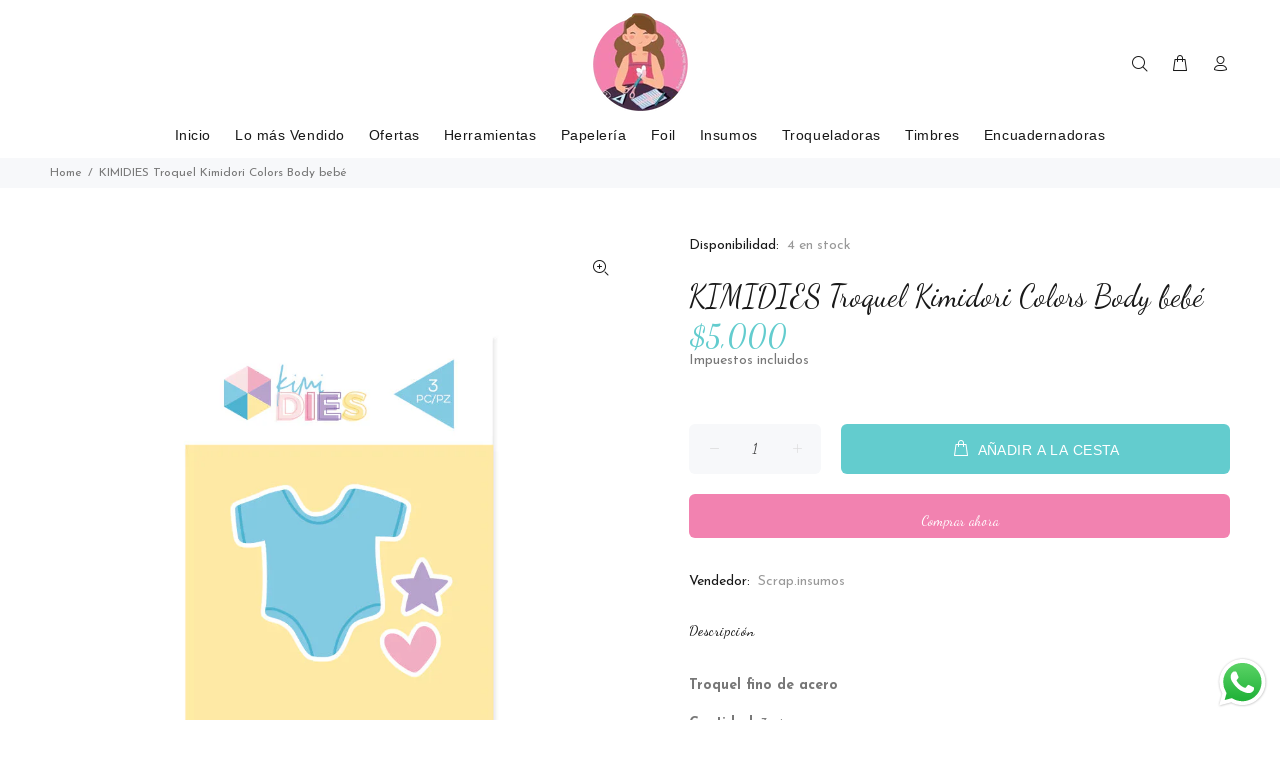

--- FILE ---
content_type: text/javascript; charset=utf-8
request_url: https://scrapinsumos.cl/products/kimidies-troquel-kimidori-colors-body-bebe.js
body_size: 327
content:
{"id":7714741485721,"title":"KIMIDIES Troquel Kimidori Colors Body bebé","handle":"kimidies-troquel-kimidori-colors-body-bebe","description":"\u003cp data-mce-fragment=\"1\"\u003e\u003cstrong data-mce-fragment=\"1\"\u003eTroquel fino de acero \u003c\/strong\u003e\u003c\/p\u003e\n\u003cp data-mce-fragment=\"1\"\u003e\u003cstrong data-mce-fragment=\"1\"\u003eCantidad\u003c\/strong\u003e: 3 piezas\u003c\/p\u003e\n\u003cp data-mce-fragment=\"1\"\u003e\u003cstrong data-mce-fragment=\"1\"\u003eTamaño body\u003c\/strong\u003e: 4 cm x 3,9 cm\u003c\/p\u003e\n\u003cp data-mce-fragment=\"1\"\u003eEste troquel, por su tamaño, es compatible con las mini máquinas de troquelado manual, como Mini Evolution o Sidekick\u003c\/p\u003e\n\u003cp data-mce-fragment=\"1\"\u003ePara usar con máquina de troquelado manual\u003c\/p\u003e","published_at":"2023-09-02T17:49:51-04:00","created_at":"2023-09-02T17:49:51-04:00","vendor":"Scrap.insumos","type":"","tags":["Papeleria","Troqueles y Texturizadores"],"price":500000,"price_min":500000,"price_max":500000,"available":true,"price_varies":false,"compare_at_price":null,"compare_at_price_min":0,"compare_at_price_max":0,"compare_at_price_varies":false,"variants":[{"id":43345350852761,"title":"Default Title","option1":"Default Title","option2":null,"option3":null,"sku":"TQKM000059","requires_shipping":true,"taxable":false,"featured_image":null,"available":true,"name":"KIMIDIES Troquel Kimidori Colors Body bebé","public_title":null,"options":["Default Title"],"price":500000,"weight":0,"compare_at_price":null,"inventory_management":"shopify","barcode":"","requires_selling_plan":false,"selling_plan_allocations":[]}],"images":["\/\/cdn.shopify.com\/s\/files\/1\/0568\/6211\/3945\/files\/TQKM000059.webp?v=1693691393"],"featured_image":"\/\/cdn.shopify.com\/s\/files\/1\/0568\/6211\/3945\/files\/TQKM000059.webp?v=1693691393","options":[{"name":"Title","position":1,"values":["Default Title"]}],"url":"\/products\/kimidies-troquel-kimidori-colors-body-bebe","media":[{"alt":null,"id":29455380840601,"position":1,"preview_image":{"aspect_ratio":1.0,"height":900,"width":900,"src":"https:\/\/cdn.shopify.com\/s\/files\/1\/0568\/6211\/3945\/files\/TQKM000059.webp?v=1693691393"},"aspect_ratio":1.0,"height":900,"media_type":"image","src":"https:\/\/cdn.shopify.com\/s\/files\/1\/0568\/6211\/3945\/files\/TQKM000059.webp?v=1693691393","width":900}],"requires_selling_plan":false,"selling_plan_groups":[]}